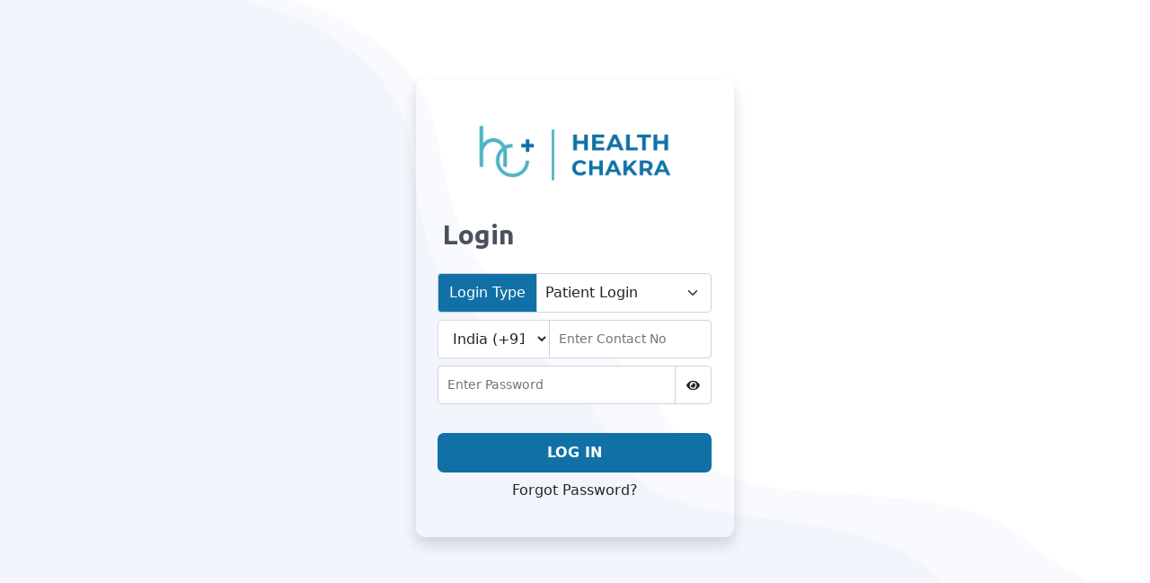

--- FILE ---
content_type: text/html; charset=UTF-8
request_url: https://health-chakra.com/login/patient_dashboard/telebooking
body_size: 8054
content:
<script>window.location.href='../index'</script>

<!DOCTYPE html>
<html class="loading" lang="en" data-textdirection="ltr">
<!-- BEGIN: Head-->

<head>
    <meta http-equiv="Content-Type" content="text/html; charset=UTF-8">
    <meta http-equiv="X-UA-Compatible" content="IE=edge">
    <meta name="viewport" content="width=device-width, initial-scale=1.0, user-scalable=0">
    <meta name="description" content="Frest admin is super flexible, powerful, clean &amp; modern responsive bootstrap 4 admin template with unlimited possibilities.">
    <meta name="keywords" content="admin template, Frest admin template, dashboard template, flat admin template, responsive admin template, web app">
    <meta name="author" content="PIXINVENT">
    <title></title>
	
    <link rel="apple-touch-icon" href="../assets/images/custom/apple-touch-icon.png">
    <link rel="shortcut icon" type="image/x-icon" href="../assets/images/custom/apple-touch-icon.png">
     <link rel="preconnect" href="https://fonts.googleapis.com">
	<link rel="preconnect" href="https://fonts.gstatic.com" crossorigin>
	<link href="https://fonts.googleapis.com/css2?family=Open+Sans&display=swap" rel="stylesheet">
    <link href="https://cdnjs.cloudflare.com/ajax/libs/font-awesome/5.13.0/css/all.min.css" rel="stylesheet">
    <link rel="stylesheet" href="https://cdnjs.cloudflare.com/ajax/libs/font-awesome/6.4.0/css/all.min.css" integrity="sha512-iecdLmaskl7CVkqkXNQ/ZH/XLlvWZOJyj7Yy7tcenmpD1ypASozpmT/E0iPtmFIB46ZmdtAc9eNBvH0H/ZpiBw==" crossorigin="anonymous" referrerpolicy="no-referrer" />		<!-- <script src="https://kit.fontawesome.com/14bff71459.js" crossorigin="anonymous"></script> -->
  
    <link rel="stylesheet" type="text/css" href="../assets/vendors/css/vendors.min.css">
	<link rel="stylesheet" type="text/css" href="../assets/vendors/css/calendars/tui-time-picker.css">
    <link rel="stylesheet" type="text/css" href="../assets/vendors/css/calendars/tui-date-picker.css">
    <link rel="stylesheet" type="text/css" href="../assets/vendors/css/calendars/tui-calendar.min.css">

    <!-- Calender -->
    <link rel="stylesheet" href="../assets/calendar/main.css">
    <script src="../assets/calendar/main.js"></script>


    <!-- BEGIN: Theme CSS-->
    <link rel="stylesheet" type="text/css" href="../assets/css/bootstrap.min.css">
    <link rel="stylesheet" type="text/css" href="../assets/css/bootstrap-extended.min.css">
    <link rel="stylesheet" type="text/css" href="../assets/css/colors.css">
    <link rel="stylesheet" type="text/css" href="../assets/css/components.css">
    <link rel="stylesheet" type="text/css" href="../assets/css/themes/semi-dark-layout.css">
    <!-- END: Theme CSS-->

    <!-- BEGIN: Page CSS-->
    <link rel="stylesheet" type="text/css" href="../assets/css/core/menu/menu-types/vertical-menu.css">
    <link rel="stylesheet" type="text/css" href="../assets/css/plugins/calendars/app-calendar.css">
    <!-- END: Page CSS-->

    <!-- BEGIN: Custom CSS-->
    <link rel="stylesheet" type="text/css" href="../assets/css/style.css">
    <!-- END: Custom CSS-->
	
	
    <!-- Calender -->
    <link rel="stylesheet" type="text/css" href="../assets/cpcalender/evo-calendar/css/evo-calendar.min.css">
    <link rel="stylesheet" type="text/css" href="../assets/cpcalender/evo-calendar/css/evo-calendar.orange-coral.min.css">
    <link rel="stylesheet" type="text/css" href="../assets/cpcalender/evo-calendar/css/evo-calendar.midnight-blue.min.css">
    <link rel="stylesheet" type="text/css" href="../assets/cpcalender/evo-calendar/css/evo-calendar.royal-navy.min.css">



    <link rel="stylesheet" href="https://cdn.datatables.net/1.11.3/css/jquery.dataTables.min.css">
	<script src="https://code.jquery.com/jquery-3.6.0.min.js" integrity="sha256-/xUj+3OJU5yExlq6GSYGSHk7tPXikynS7ogEvDej/m4=" crossorigin="anonymous"></script>	

    <script src="https://cdnjs.cloudflare.com/ajax/libs/axios/0.25.0/axios.min.js" integrity="sha512-/Q6t3CASm04EliI1QyIDAA/nDo9R8FQ/BULoUFyN4n/BDdyIxeH7u++Z+eobdmr11gG5D/6nPFyDlnisDwhpYA==" crossorigin="anonymous" referrerpolicy="no-referrer"></script>
    <script src="https://maps.googleapis.com/maps/api/js?key=AIzaSyAZULrIKjOnpT_Vz5TQxNGrBmb5TJF7Djk&libraries=places"></script>

    <script src="../../assets/js/sweetalert.js"></script>

	<style>

        .cpappointmentdiv{
            margin:8px 0px 8px 0px;
        }

        .cpforminputgap{
            margin:8px 0px 8px 0px;
        }

		a{
			text-decoration:none;
			color:black;
		}
		
		.boxed label{
			font-size:13px; 
			background:#4db3c5; 
			color:white; 
			padding:8px; 
			text-transform:capitalize;
		}
		

        td{
            white-space:nowrap;
        }



		.boxed input[type="radio"] {
		  display:none;
		}

		.boxed input[type="radio"]:checked + label {
		  background:#1171a6;
		}

        .icon-button span{
            margin:-7px 0px 0px 0px;
        }

        .icon-button .chevron-arrow-right{
            margin:0px 0px 0px 0px;
            font-size: 14px;
        }

		
	</style>	
    <!-- Global site tag (gtag.js) - Google Analytics -->
<script async src="https://www.googletagmanager.com/gtag/js?id=G-E20C2S9S16"></script>
<script>
  window.dataLayer = window.dataLayer || [];
  function gtag(){dataLayer.push(arguments);}
  gtag('js', new Date());

  gtag('config', 'G-E20C2S9S16');
</script>

<style>

.cpforminputgap{
    margin:10px 0px;
}

.cp_treatment_cptooth:checked + label {
    color:white;
    background: #1171a6;
} 

.cptoothlabel{
    border:1px solid #26292C0D;
    box-shadow: 0px 4px 4px 0px #BEBEBE40;
    padding:30px 40px 30px 40px;
    border-radius: 10px;
    cursor:pointer;
    font-family: Montserrat;
    font-weight: 600;
    font-size: 13px;
}


.cpappointmentdiv{
    margin:8px 0px 8px 0px;
}

.table thead, label{
    text-transform: capitalize;
}

.table.dataTable thead .sorting:after{
    display:none;
}

.table.dataTable thead .sorting:before{
    display:none;
}

.cpnowrap thead th{
    white-space:nowrap;
}

.cpnowrap tbody td{
    white-space:nowrap;
}


.main-menu.menu-dark .navigation > li.nav-item.open.has-sub.open, .main-menu.menu-dark .navigation > li.nav-item.open.has-sub.sidebar-group-active, .main-menu.menu-dark .navigation > li.nav-item.sidebar-group-active.has-sub.open, .main-menu.menu-dark .navigation > li.nav-item.sidebar-group-active.has-sub.sidebar-group-active {
    border-radius: 0.267rem;
    border: none;
    background-color: #e2eafa;
    color:white;
    transition: none;
}

.nav-tabs .nav-item.show .nav-link, .nav-tabs .nav-link.active {
    color: white;
    background-color: #1171a6;
    border-color: transparent;
}

.nav-pills .nav-link, .nav-tabs .nav-link {
    background-color: transparent;
    color:black;
}

.nav.nav-tabs .nav-item {
    padding-bottom: 7px;
    position: relative;
}

.nav.nav-tabs a{
    font-size: 13px;
}

#p_data table{
    width:100%;
}

.icon-button span{
    margin:-7px 0px 0px 0px;
}

.icon-button .chevron-arrow-right{
    margin:0px 0px 0px 0px;
    font-size: 14px;
}


body.semi-dark-layout .main-menu-content .navigation-main .sidebar-group-active .menu-content .active {
    background-color: #1171a6;
}

.main-menu.menu-dark .navigation > li ul .active > a {
    color: white;
}


.note-editor{
    color: black !important;
}

.cpappointmentdiv{
    margin:8px 0px 8px 0px;
}


#start_medicine_content{
padding:20px;
}


.medicine_box{
border-radius:10px; 
padding:10px 20px 10px 20px;
}

.medicine_list{
background:#ebebeb; 
border-radius:10px; 
padding:10px 20px 10px 20px;
}



@import url('https://fonts.googleapis.com/css2?family=Lato:ital,wght@0,100;0,300;0,400;0,700;0,900;1,300;1,400;1,700;1,900&display=swap');


/* medium md */
@media only screen and (max-width: 600px) {
#p_data{
   overflow-x: auto;
}

#p_data table{
   width:600px;
}
}





</style>
  
</head>
<!-- END: Head-->

<!-- BEGIN: Body-->

<body class="vertical-layout vertical-menu-modern semi-dark-layout 2-columns  navbar-sticky footer-static" style="background-image:url('../assets/images/custom/hero-bg.png'); background-repeat:no-repeat; background-position:center; background-attachment:fixed;	background-size:100% 100%;" data-open="click" data-menu="vertical-menu-modern" data-col="2-columns" data-layout="semi-dark-layout">

    <!-- BEGIN: Header-->
    <div class="header-navbar-shadow"></div>
    <nav class="header-navbar main-header navbar-expand-lg navbar navbar-with-menu fixed-top" style="background:#f2f5fc;">
        <div class="navbar-wrapper">
            <div class="navbar-container content">
                <div class="navbar-collapse" id="navbar-mobile">
                    <div class="mr-auto float-left bookmark-wrapper d-flex align-items-center">
                        <ul class="nav navbar-nav">
                            <li class="nav-item mobile-menu d-xl-none mr-auto"><a class="nav-link nav-menu-main menu-toggle hidden-xs" href="#"><i class="ficon bx bx-menu"></i></a></li>
                        </ul>
                        <ul class="nav navbar-nav bookmark-icons">
                            <li class="nav-item d-none d-lg-block"><a class="nav-link" href="#" data-toggle="tooltip" data-placement="top" title="Message"><i class="ficon bx bx-envelope"></i></a></li>
                            <!---<li class="nav-item d-none d-lg-block"><a class="nav-link" href="app-chat.html" data-toggle="tooltip" data-placement="top" title="Chat"><i class="ficon bx bx-chat"></i></a></li>
                            <li class="nav-item d-none d-lg-block"><a class="nav-link" href="app-todo.html" data-toggle="tooltip" data-placement="top" title="Todo"><i class="ficon bx bx-check-circle"></i></a></li>--->
                            <!-- <li class="nav-item d-none d-lg-block"><a class="nav-link" href="#" data-toggle="tooltip" data-placement="top" title="Calendar"><i class="ficon bx bx-calendar-alt"></i></a></li> -->
                        </ul>
						
						
						<!----
                        <ul class="nav navbar-nav">
                            <li class="nav-item d-none d-lg-block"><a class="nav-link bookmark-star"><i class="ficon bx bx-star warning"></i></a>
                                <div class="bookmark-input search-input">
                                    <div class="bookmark-input-icon"><i class="bx bx-search primary"></i></div>
                                    <input class="form-control input" type="text" placeholder="Explore Frest..." tabindex="0" data-search="template-search">
                                    <ul class="search-list"></ul>
                                </div>
                            </li>
                        </ul>---->
						
						
                    </div>
                    <ul class="nav navbar-nav float-right">
						<!----	Language
					   <li class="dropdown dropdown-language nav-item"><a class="dropdown-toggle nav-link" id="dropdown-flag" href="#" data-toggle="dropdown" aria-haspopup="true" aria-expanded="false"><i class="flag-icon flag-icon-us"></i><span class="selected-language">English</span></a>
                            <div class="dropdown-menu" aria-labelledby="dropdown-flag"><a class="dropdown-item" href="#" data-language="en"><i class="flag-icon flag-icon-us mr-50"></i> English</a><a class="dropdown-item" href="#" data-language="fr"><i class="flag-icon flag-icon-fr mr-50"></i> French</a><a class="dropdown-item" href="#" data-language="de"><i class="flag-icon flag-icon-de mr-50"></i> German</a><a class="dropdown-item" href="#" data-language="pt"><i class="flag-icon flag-icon-pt mr-50"></i> Portuguese</a></div>
                        </li>----->
						
						<!-- <li class="nav-item"><a class="nav-link" id="book_appointment_btn" href="bookappointment" style=""><i class="fas fa-calendar-plus"></i> Book Appointment</a></li> -->
						<li class="nav-item"><a class="nav-link" target="_blank" id="book_appointment_btn" href="https://health-chakra.com/book-appointment" style=""><i class="fas fa-calendar-plus"></i> Book Appointment</a></li>

                        <li class="nav-item d-none d-lg-block"><a class="nav-link nav-link-expand"><i class="ficon bx bx-fullscreen"></i></a></li>
                        <li class="nav-item nav-search"><a class="nav-link nav-link-search"><i class="ficon bx bx-search"></i></a>
                            <div class="search-input">
                                <div class="search-input-icon"><i class="bx bx-search primary"></i></div>
                                <input class="input" type="text" placeholder="Explore Here..." tabindex="-1" data-search="template-search">
                                <div class="search-input-close"><i class="bx bx-x"></i></div>
                                <ul class="search-list"></ul>
                            </div>
                        </li>
						
						
						<!------ Notifications
                        <li class="dropdown dropdown-notification nav-item"><a class="nav-link nav-link-label" href="#" data-toggle="dropdown"><i class="ficon bx bx-bell bx-tada bx-flip-horizontal"></i><span class="badge badge-pill badge-danger badge-up">5</span></a>
                            <ul class="dropdown-menu dropdown-menu-media dropdown-menu-right">
                                <li class="dropdown-menu-header">
                                    <div class="dropdown-header px-1 py-75 d-flex justify-content-between"><span class="notification-title">7 new Notification</span><span class="text-bold-400 cursor-pointer">Mark all as read</span></div>
                                </li>
                                <li class="scrollable-container media-list"><a class="d-flex justify-content-between" href="javascript:void(0)">
                                        <div class="media d-flex align-items-center">
                                            <div class="media-left pr-0">
                                                <div class="avatar mr-1 m-0"><img src="../assets/images/portrait/small/avatar-s-11.jpg" alt="avatar" height="39" width="39"></div>
                                            </div>
                                            <div class="media-body">
                                                <h6 class="media-heading"><span class="text-bold-500">Congratulate Socrates Itumay</span> for work anniversaries</h6><small class="notification-text">Mar 15 12:32pm</small>
                                            </div>
                                        </div>
                                    </a>
                                    <div class="d-flex justify-content-between read-notification cursor-pointer">
                                        <div class="media d-flex align-items-center">
                                            <div class="media-left pr-0">
                                                <div class="avatar mr-1 m-0"><img src="../assets/images/portrait/small/avatar-s-16.jpg" alt="avatar" height="39" width="39"></div>
                                            </div>
                                            <div class="media-body">
                                                <h6 class="media-heading"><span class="text-bold-500">New Message</span> received</h6><small class="notification-text">You have 18 unread messages</small>
                                            </div>
                                        </div>
                                    </div>
                                    <div class="d-flex justify-content-between cursor-pointer">
                                        <div class="media d-flex align-items-center py-0">
                                            <div class="media-left pr-0"><img class="mr-1" src="../assets/images/icon/sketch-mac-icon.png" alt="avatar" height="39" width="39"></div>
                                            <div class="media-body">
                                                <h6 class="media-heading"><span class="text-bold-500">Updates Available</span></h6><small class="notification-text">Sketch 50.2 is currently newly added</small>
                                            </div>
                                            <div class="media-right pl-0">
                                                <div class="row border-left text-center">
                                                    <div class="col-12 px-50 py-75 border-bottom">
                                                        <h6 class="media-heading text-bold-500 mb-0">Update</h6>
                                                    </div>
                                                    <div class="col-12 px-50 py-75">
                                                        <h6 class="media-heading mb-0">Close</h6>
                                                    </div>
                                                </div>
                                            </div>
                                        </div>
                                    </div>
                                    <div class="d-flex justify-content-between cursor-pointer">
                                        <div class="media d-flex align-items-center">
                                            <div class="media-left pr-0">
                                                <div class="avatar bg-primary bg-lighten-5 mr-1 m-0 p-25"><span class="avatar-content text-primary font-medium-2">LD</span></div>
                                            </div>
                                            <div class="media-body">
                                                <h6 class="media-heading"><span class="text-bold-500">New customer</span> is registered</h6><small class="notification-text">1 hrs ago</small>
                                            </div>
                                        </div>
                                    </div>
                                    <div class="cursor-pointer">
                                        <div class="media d-flex align-items-center justify-content-between">
                                            <div class="media-left pr-0">
                                                <div class="media-body">
                                                    <h6 class="media-heading">New Offers</h6>
                                                </div>
                                            </div>
                                            <div class="media-right">
                                                <div class="custom-control custom-switch">
                                                    <input class="custom-control-input" type="checkbox" checked id="notificationSwtich">
                                                    <label class="custom-control-label" for="notificationSwtich"></label>
                                                </div>
                                            </div>
                                        </div>
                                    </div>
                                    <div class="d-flex justify-content-between cursor-pointer">
                                        <div class="media d-flex align-items-center">
                                            <div class="media-left pr-0">
                                                <div class="avatar bg-danger bg-lighten-5 mr-1 m-0 p-25"><span class="avatar-content"><i class="bx bxs-heart text-danger"></i></span></div>
                                            </div>
                                            <div class="media-body">
                                                <h6 class="media-heading"><span class="text-bold-500">Application</span> has been approved</h6><small class="notification-text">6 hrs ago</small>
                                            </div>
                                        </div>
                                    </div>
                                    <div class="d-flex justify-content-between read-notification cursor-pointer">
                                        <div class="media d-flex align-items-center">
                                            <div class="media-left pr-0">
                                                <div class="avatar mr-1 m-0"><img src="../../../app-../assets/images/portrait/small/avatar-s-4.jpg" alt="avatar" height="39" width="39"></div>
                                            </div>
                                            <div class="media-body">
                                                <h6 class="media-heading"><span class="text-bold-500">New file</span> has been uploaded</h6><small class="notification-text">4 hrs ago</small>
                                            </div>
                                        </div>
                                    </div>
                                    <div class="d-flex justify-content-between cursor-pointer">
                                        <div class="media d-flex align-items-center">
                                            <div class="media-left pr-0">
                                                <div class="avatar bg-rgba-danger m-0 mr-1 p-25">
                                                    <div class="avatar-content"><i class="bx bx-detail text-danger"></i></div>
                                                </div>
                                            </div>
                                            <div class="media-body">
                                                <h6 class="media-heading"><span class="text-bold-500">Finance report</span> has been generated</h6><small class="notification-text">25 hrs ago</small>
                                            </div>
                                        </div>
                                    </div>
                                    <div class="d-flex justify-content-between cursor-pointer">
                                        <div class="media d-flex align-items-center border-0">
                                            <div class="media-left pr-0">
                                                <div class="avatar mr-1 m-0"><img src="../../../app-../assets/images/portrait/small/avatar-s-16.jpg" alt="avatar" height="39" width="39"></div>
                                            </div>
                                            <div class="media-body">
                                                <h6 class="media-heading"><span class="text-bold-500">New customer</span> comment recieved</h6><small class="notification-text">2 days ago</small>
                                            </div>
                                        </div>
                                    </div>
                                </li>
                                <li class="dropdown-menu-footer"><a class="dropdown-item p-50 text-primary justify-content-center" href="javascript:void(0)">Read all notifications</a></li>
                            </ul>
                        </li>----->
						
						
						
                        <li class="dropdown dropdown-user nav-item">
							<a class="dropdown-toggle nav-link dropdown-user-link" href="#" data-toggle="dropdown">
                                <div class="user-nav d-sm-flex d-none"><span class="user-name"></span><span class="user-status text-muted">Online</span></div><span><img class="round" src="../assets/images/portrait/small/ee.png" alt="avatar" height="40" width="40"></span>
                            </a>
                            <div class="dropdown-menu dropdown-menu-right pb-0">
								<a class="dropdown-item" href="edit_profile"><i class="bx bx-user mr-50"></i> Edit Profile</a>
								<!-- <a class="dropdown-item" href="app-email.html"><i class="bx bx-envelope mr-50"></i> My Inbox</a>
								<a class="dropdown-item" href="app-todo.html"><i class="bx bx-check-square mr-50"></i> Task</a>
								<a class="dropdown-item" href="app-chat.html"><i class="bx bx-message mr-50"></i> Chats</a>
                                <div class="dropdown-divider mb-0"></div> -->
								<a class="dropdown-item" href="logout"><i class="bx bx-power-off mr-50"></i> Logout</a>
                            </div>
                        </li>
                    </ul>
                </div>
            </div>
        </div>
    </nav>
	
	
	

    <!-- END: Header-->
	
	
	
	  <!-- BEGIN: Main Menu-->
    <div class="main-menu menu-fixed menu-dark" style="border:none; height:105%;" data-scroll-to-active="true">
        <div class="navbar-header" style="background:#e2eafa;">
            <ul class="nav navbar-nav flex-row">
                <li class="nav-item mr-auto">
					<a class="navbar-brand" href="dashboard">
                        <div><img style="width:45px;" class="logo" src="../assets/images/custom/Monogram_Transparent1.png" /></div>
                        <span style="font-size:18px; font-weight:bold; color:#1171a6;  font-family: 'Open Sans', sans-serif;" class="brand-text">Patient Dashboard</span>
                    </a>
				</li>
            </ul>
        </div>
        <div class="main-menu-content" style="background:#e2eafa;">
            <ul class="navigation navigation-main" id="main-menu-navigation" data-menu="menu-navigation" data-icon-style="lines">
                <li class="navigation-header"><span>Apps</span>
                </li>
				
				<li class="nav-item menu_dashboard">
					<a href="dashboard"><i class="fas fa-home" style="font-size:14px; margin-right:-3px;"></i>Dashboard</a>
                </li>


                <li class=" nav-item"><a href="#"><i class="fas fa-clipboard-list" style="font-size:14px; margin-right:-3px;"></i> My Bookings</a>
                    <ul class="menu-content">
                        <li class="menu_appointment">
                            <a href="booking"><span class="fas fa-calendar-alt"></span> &nbsp;&nbsp;In-Person Appointments</a>
                        </li>
                        <li class="menu_tele_appointment">
                            <a href="telebooking"><span class="fas fa-laptop-medical"></span> &nbsp;&nbsp;Tele-medicine Appointments</a>
                        </li>
                    </ul>
                </li>
				
				
				<li class="nav-item menu_invoice">
					<a href="invoice"><i class="far fa-file-alt" style="font-size:14px; margin-right:-3px;"></i>My Invoices</a>
                </li>
				
				<!-- <li class=" nav-item">
					<a href="payment"><i class="fas fa-wallet" style="font-size:14px; margin-right:-3px;"></i>My Payments</a>
                </li> -->
				
				<li class="nav-item menu_treatments">
					<a href="mytreatments"><i class="fas fa-file-medical-alt" style="font-size:14px; margin-right:-3px;"></i>My Treatments</a>
                </li>

                <!-- <li class=" nav-item menu_treatments_charges">
					<a href="treatment_charges"><i class="fas fa-inr" style="font-size:14px; margin-right:-3px;"></i>Treatment Charges</a>
                </li> -->
               <!----
                <li class=" nav-item"><a href="#"><span class="menu-title" data-i18n="Invoice">Invoice</span></a>
                    <ul class="menu-content">
                        <li><a href="#"><span class="menu-item" data-i18n="Invoice List">Invoice List</span></a>
                        </li>
                        <li><a href="#"><span class="menu-item" data-i18n="Invoice">Invoice</span></a>
                        </li>
                        <li><a href="#"><span class="menu-item" data-i18n="Invoice Edit">Invoice Edit</span></a>
                        </li>
                    </ul>
                </li>---->
            </ul>
        </div>
    </div>
    <!-- END: Main Menu-->
	
	<div class="app-content content">
        <div class="content-overlay"></div>
        <div class="content-wrapper">
            <div class="content-header row">
            </div>
            <div class="content-body">


<script>
    $(".menu_tele_appointment").addClass("active");
</script>


<div class="modal fade" id="reschedule_appointment_modal" tabindex="-1" aria-labelledby="exampleModalLabel" aria-hidden="true">
    <div class="modal-dialog modal-md modal-dialog-centered">
        <div class="modal-content">
        <div class="modal-header">
            <h5 class="modal-title" id="exampleModalLabel">Reschedule Appointment On <span id="repname"></span></h5>
            <button type="button" class="close" data-bs-dismiss="modal" aria-label="Close">x</button>
        </div>
        <div class="modal-body">
            <form method="post" id="cp_reschedule_appointment" name="cp_reschedule_appointment">
                <div class="row">

                    <div class="col-md-12">
                        <input type="hidden" name="cp_clinic_id" id="cp_clinic_id">
                        <input type="hidden" name="app_id" id="app_id">
                        <input type="hidden" name="pid" id="pid">
                        <input type="hidden" name="cp_reschedule_appointment">
                    </div>

                    <div class="col-lg-12 col-md-12 cpappointmentdiv">
                        <label>Select Clinic</label>
                        <select id="cpclinic" name="cpclinic" class="custom-select">
                            <option value="">Select Clinic</option>
                            <option selected value='15'>Health Chakra - Tele Consultation</option>                        </select>
                    </div>

                    <div class="col-lg-12 col-md-12 cpappointmentdiv">
                        <label>Appointment Date</label>
                        <input type="date" name="appdate" id="appdate" class="form-control">
                    </div>

                    <div class="col-lg-12 col-md-12 cpappointmentdiv">
                        <label>Select Available Time Slot</label>
                        <select id="cptimeslot" name="cptimeslot" class="custom-select">
                            <option value="">Select Time Slot</option>
                        </select>
                    </div>

                    <div class="col-lg-12 text-right cpappointmentdiv">
                        <button class="btn btn-sm form-control" id="book_apt_btn" style="background:#1171a6; color:white;">
                            Save
                        </button>
                    </div>

                    <div class="col-md-12">
                        <center>
                            <div class="spinner-border cpbookapploader" role="status" style="margin:20px 0px 20px 0px; display:none; color:#1171a6; width:50px; height:50px;">
                                <span class="sr-only">Loading...</span>
                            </div>
                        </center>
                    </div>

                </div>
            </form>
        </div>
        </div>
    </div>
</div>

<!-- <p style="padding:0; margin-top:7px; color:#c1cad9; font-size:16px;">Patient List</p> -->


<div class="row" style="padding:0px 10px 0px 10px;">
    <div class="col-sm-8 text-left" style="padding:10px;">
        <span style="font-size:20px; color:#1171a6;">My Bookings</span>
    </div>
    <!-- <div class="col-sm-4 text-right">
        <input type="text" style="font-size:14px;" id="searchtxt" placeholder="Search Here" class="form-control">
    </div> -->
</div>


<div class="row" style="margin-top:px;">
    <div class="col-md-12 table-responsive" id="p_data">
        <table class="table table-bordered table-condensed table-sm" id="datatable1" style="font-size:14px; color:#535353; background:white;">
            <thead style="background:#1171a6;">
                <tr>
                    <th style='padding:10px; color:white;' scope="col">Sr.No</th>
                    <th style='padding:10px; color:white;' scope="col">Appointment Id</th>
                    <th style='padding:10px; color:white;' scope="col">Appointment DateTime</th>
                    <th style='padding:10px; color:white;'  scope="col">Payment</th>
                    <th style='padding:10px; color:white;'  scope="col">Doctor</th>
                    <th style='padding:10px; color:white;'  scope="col">Appointment Type</th>
                    <th style='padding:10px; color:white;'  scope="col">Reschedule Appointment</th>
                </tr>
            </thead>
            <tbody id="tablesearchdata">
                            </tbody>
        </table>
    </div>
</div>

	



<script>

	$(document).ready( function () {
		$('#datatable1').DataTable();
	} );


    $("#appdate").change(function(){
        var appdate=$("#appdate").val();
        var cp_clinic_id=$("#cpclinic").val();
        if(cp_clinic_id=="")
        {
            swal("","Select Clinic First","info").then((value)=>{
                $("#cpclinic").focus();
            });
        }
        else{
            if(appdate!="")
            {
                $.ajax({
                    url:"datahandling.php",
                    method:"POST",
                    data:{get_time_slot:appdate,clinic:cp_clinic_id},
                    success:function(data){
                        $("#cptimeslot").html(data);
                    }
                });
            }
            else{
                swal("","Select Date","info").then((value)=>{
                    $("#appdate").focus();
                });
            }
        }
        
    });

    // $("#searchtxt").on("keyup input",function(){
	// 	var s=$("#searchtxt").val();
	// 	$.ajax({
	// 		url:"datahandling.php",
	// 		method:"POST",
	// 		data:{patient_search:"true",sdata:s},
	// 		success:function(data){
	// 			$("#p_data").html(data);
	// 		}
	// 	});
	// });

    $(".close").click(function(){
        $(".modal").modal("hide");
    });


    $(".appointment_reschedule").click(function(){
        var appid=$(this).val();
        var clinic_id=$(this).attr("clinic_id");
        var schedule_id=$(this).attr('schedule_id');
        var pid=$(this).attr('pid');
        var pname=$(this).attr('pname');
        $("#cp_clinic_id").val(clinic_id);
        $("#app_id").val(appid);
        $("#pid").val(pid);
        $("#reschedule_appointment_modal").modal('show');
    });

    $("#cp_reschedule_appointment").on('submit', function(ee){
        ee.preventDefault();
        
		var app_id=$("#app_id").val();
        var schedule_id=$("#schedule_id").val();
        var cpclinic=$("#cpclinic").val();
        var appdate=$("#appdate").val();
        var sid=$("#cptimeslot").val();


        if(cpclinic=="")
        {
            swal("","Select Clinic","info").then((value)=>{  
                $('#cpclinic').focus();
            });
        }
        else if(appdate=="")
        {
            swal("","Select Appointment Date","info").then((value)=>{  
                $('#appdate').focus();
            });
        }
        else if(cptimeslot=="")
        {
            swal("","Select Appointment Time Slot","info").then((value)=>{  
                $('#cptimeslot').focus();
            });
        }
        else
        {
            $(".cpbookapploader").show();
            $.ajax({
                type: 'POST',
                url: 'datahandling.php',
                data: new FormData(this),
                contentType: false,
                cache: false,
                processData:false,
                beforeSend: function(){
                
                    // alert("sending data");
                    // $('.submitBtn').attr("disabled","disabled");
                    // $('#fupForm').css("opacity",".5");
                },
                success: function(data){
                    $(".cpbookapploader").hide();
                    // alert(data);
                    var data=$.trim(data);
                    if(data=="1")
                    {
                        swal("Success","Appointment Rescheduled Success","success").then((value)=>{  
                            window.location.href='booking';
                        });
                    }
                    else{
                        swal("Error",data,"error").then((value)=>{  
                            // window.location.href='appointment';
                        });
                    }
                    
                }
            });
        }
        
    });


</script>    

    
						
						
				<br><br><br><br>
            </div>
        </div>
    </div>
	
	
	<div class="sidenav-overlay"></div>
    <div class="drag-target"></div>

	
	<!-- BEGIN: Footer-->
    <footer class="footer footer-static footer-light" style="background:#f2f5fc;">
        <p class="clearfix mb-0">
			<span class="float-left d-inline-block">2020 &copy; Dexpert</span>
			<span class="float-right d-sm-inline-block d-none">Powered by Dexpert Systems Pvt Ltd</span>
            <button class="btn btn-primary btn-icon scroll-top" type="button"><i class="bx bx-up-arrow-alt"></i></button>
        </p>
    </footer>
   
    <script src="../assets/vendors/js/vendors.min.js"></script>
	<script src="../assets/vendors/js/calendar/tui-code-snippet.min.js"></script>
    <script src="../assets/vendors/js/calendar/tui-dom.js"></script>
    <script src="../assets/vendors/js/calendar/tui-time-picker.min.js"></script>
    <script src="../assets/vendors/js/calendar/tui-date-picker.min.js"></script>
    <script src="../assets/vendors/js/extensions/moment.min.js"></script>
    <script src="../assets/vendors/js/calendar/chance.min.js"></script>
    <script src="../assets/vendors/js/calendar/tui-calendar.min.js"></script>
    <script src="https://cdn.datatables.net/1.11.3/js/jquery.dataTables.min.js"></script>
    <script src="../assets/js/scripts/configs/vertical-menu-dark.js"></script>
    <script src="../assets/js/core/app-menu.js"></script>
    <script src="../assets/js/core/app.js"></script>
    <script src="../assets/js/scripts/components.js"></script>
    <script src="../assets/js/scripts/footer.js"></script>
   
    

        
    <script src="../assets/cpcalender/evo-calendar/js/evo-calendar.min.js"></script>

</body>
</html>

--- FILE ---
content_type: text/html; charset=UTF-8
request_url: https://health-chakra.com/login/index
body_size: 10007
content:
<!DOCTYPE html>
<html lang="en">

<head>
	<meta charset="utf-8" />
	<meta http-equiv="X-UA-Compatible" content="IE=edge" />
	<meta name="viewport" content="width=device-width, initial-scale=1, shrink-to-fit=no" />
	<meta name="description" content="" />
	<meta name="author" content="" />


	<!-----------Website Icon--------->
	<link rel="icon" href="assets/images/custom/apple-touch-icon.png">

	<title>Health-Chakra Login Panel</title>

	<link href="https://cdn.jsdelivr.net/npm/bootstrap@5.1.3/dist/css/bootstrap.min.css" rel="stylesheet" integrity="sha384-1BmE4kWBq78iYhFldvKuhfTAU6auU8tT94WrHftjDbrCEXSU1oBoqyl2QvZ6jIW3" crossorigin="anonymous">
	<script src="https://cdn.jsdelivr.net/npm/bootstrap@5.1.3/dist/js/bootstrap.bundle.min.js" crossorigin="anonymous"></script>

	<script src="https://code.jquery.com/jquery-3.6.0.min.js" integrity="sha256-/xUj+3OJU5yExlq6GSYGSHk7tPXikynS7ogEvDej/m4=" crossorigin="anonymous"></script>

	<link href="assets/css/style.css" rel="stylesheet" />
	<script src="https://cdnjs.cloudflare.com/ajax/libs/font-awesome/5.15.3/js/all.min.js" crossorigin="anonymous"></script>

	<link rel="preconnect" href="https://fonts.googleapis.com">
	<link rel="preconnect" href="https://fonts.gstatic.com" crossorigin>
	<link href="https://fonts.googleapis.com/css2?family=Open+Sans&display=swap" rel="stylesheet">


	<link rel="preconnect" href="https://fonts.googleapis.com">
	<link rel="preconnect" href="https://fonts.gstatic.com" crossorigin>
	<link href="https://fonts.googleapis.com/css2?family=Ubuntu:wght@400;500;700&display=swap" rel="stylesheet">


	<script type="module">
		// Import the functions you need from the SDKs you need
		import {
			initializeApp
		} from "https://www.gstatic.com/firebasejs/9.15.0/firebase-app.js";
		import {
			getAnalytics
		} from "https://www.gstatic.com/firebasejs/9.15.0/firebase-analytics.js";
		// TODO: Add SDKs for Firebase products that you want to use
		// https://firebase.google.com/docs/web/setup#available-libraries

		// Your web app's Firebase configuration
		// For Firebase JS SDK v7.20.0 and later, measurementId is optional

		var firebaseConfig = {
			apiKey: "AIzaSyDlHrlDI5GjBv9DfjR1FtDD96M2e5ok32Q",
			authDomain: "heathchakra.firebaseapp.com",
			projectId: "heathchakra",
			storageBucket: "heathchakra.appspot.com",
			messagingSenderId: "115146647297",
			appId: "1:115146647297:web:7c51a9e54f4cccea9ddd00",
			measurementId: "G-J6BDVVSM30"
		};

		// Initialize Firebase
		const app = initializeApp(firebaseConfig);
		const analytics = getAnalytics(app);
	</script>
	<style>
		#showpswd {
			margin-left: 92%;
			margin-top: -10px;
		}

		.cpgoogle {
			color: white;
			background: #c54238;
			border: none;
			width: 100%;
			padding: 8px;
			border-radius: 5px;
		}

		.cpfacebook {
			color: white;
			background: #1877f2;
			border: none;
			width: 100%;
			padding: 8px;
			border-radius: 5px;
		}
	</style>

	<!-- Global site tag (gtag.js) - Google Analytics -->
	<script async src="https://www.googletagmanager.com/gtag/js?id=G-E20C2S9S16"></script>
	<script>
		window.dataLayer = window.dataLayer || [];

		function gtag() {
			dataLayer.push(arguments);
		}
		gtag('js', new Date());

		gtag('config', 'G-E20C2S9S16');
	</script>

</head>

<body style="background-image:url('assets/images/custom/hero-bg.png'); background-repeat:no-repeat; background-position:center; background-attachment:fixed;	background-size:100% 100%;">
	<div class="container">
		<br><br>
		<div class="row" style="padding:40px;">
			<div class="col-lg-4"></div>
			<div class="col-lg-4 shadow" style="padding:20px; border-radius:10px;">
				<p class="text-center">
					<img style="width:80%;" src="assets/images/custom/Main_Logo_Transparent.png" alt="Logo"><br>
				</p>
				<p class="" style="font-size:30px; margin-top:-10px; color:#4b525c; text-indent:10px; font-family: 'Ubuntu', sans-serif; font-weight:bold;">Login</p>
				<form method="post" autocomplete="off">
					<table class="table table-sm table-borderless table-condensed">
						<tr>
							<td>
								<div class="input-group">
									<span style="background:#1171a6; color:white;" class="input-group-text">Login Type</span>
									<select class="form-select" style="padding:9px;" name="login_type" id="login_type">
										<option value="patient">Patient Login</option>
										<option value="doctor">Doctor Login</option>
										<option value="reception">Receptionalist Login</option>
										<option value="staff_admin">Staff/Admin Login</option>
									</select>
								</div>
							</td>
						</tr>
						<tr>
							<td>
								<div class="input-group">
									<select class="input-group-text" name="countryCode" style="width:125px; background:white; border:1px solid #dadada;" id="countrycode">
										<option data-countryCode="IN" value="91" selected>India (+91)</option>
										<optgroup label="Other countries">
											<option data-countryCode="DZ" value="213">Algeria (+213)</option>
											<option data-countryCode="AD" value="376">Andorra (+376)</option>
											<option data-countryCode="AO" value="244">Angola (+244)</option>
											<option data-countryCode="AI" value="1264">Anguilla (+1264)</option>
											<option data-countryCode="AG" value="1268">Antigua &amp; Barbuda (+1268)</option>
											<option data-countryCode="AR" value="54">Argentina (+54)</option>
											<option data-countryCode="AM" value="374">Armenia (+374)</option>
											<option data-countryCode="AW" value="297">Aruba (+297)</option>
											<option data-countryCode="AU" value="61">Australia (+61)</option>
											<option data-countryCode="AT" value="43">Austria (+43)</option>
											<option data-countryCode="AZ" value="994">Azerbaijan (+994)</option>
											<option data-countryCode="BS" value="1242">Bahamas (+1242)</option>
											<option data-countryCode="BH" value="973">Bahrain (+973)</option>
											<option data-countryCode="BD" value="880">Bangladesh (+880)</option>
											<option data-countryCode="BB" value="1246">Barbados (+1246)</option>
											<option data-countryCode="BY" value="375">Belarus (+375)</option>
											<option data-countryCode="BE" value="32">Belgium (+32)</option>
											<option data-countryCode="BZ" value="501">Belize (+501)</option>
											<option data-countryCode="BJ" value="229">Benin (+229)</option>
											<option data-countryCode="BM" value="1441">Bermuda (+1441)</option>
											<option data-countryCode="BT" value="975">Bhutan (+975)</option>
											<option data-countryCode="BO" value="591">Bolivia (+591)</option>
											<option data-countryCode="BA" value="387">Bosnia Herzegovina (+387)</option>
											<option data-countryCode="BW" value="267">Botswana (+267)</option>
											<option data-countryCode="BR" value="55">Brazil (+55)</option>
											<option data-countryCode="BN" value="673">Brunei (+673)</option>
											<option data-countryCode="BG" value="359">Bulgaria (+359)</option>
											<option data-countryCode="BF" value="226">Burkina Faso (+226)</option>
											<option data-countryCode="BI" value="257">Burundi (+257)</option>
											<option data-countryCode="KH" value="855">Cambodia (+855)</option>
											<option data-countryCode="CM" value="237">Cameroon (+237)</option>
											<option data-countryCode="CA" value="1">Canada (+1)</option>
											<option data-countryCode="CV" value="238">Cape Verde Islands (+238)</option>
											<option data-countryCode="KY" value="1345">Cayman Islands (+1345)</option>
											<option data-countryCode="CF" value="236">Central African Republic (+236)</option>
											<option data-countryCode="CL" value="56">Chile (+56)</option>
											<option data-countryCode="CN" value="86">China (+86)</option>
											<option data-countryCode="CO" value="57">Colombia (+57)</option>
											<option data-countryCode="KM" value="269">Comoros (+269)</option>
											<option data-countryCode="CG" value="242">Congo (+242)</option>
											<option data-countryCode="CK" value="682">Cook Islands (+682)</option>
											<option data-countryCode="CR" value="506">Costa Rica (+506)</option>
											<option data-countryCode="HR" value="385">Croatia (+385)</option>
											<option data-countryCode="CU" value="53">Cuba (+53)</option>
											<option data-countryCode="CY" value="90392">Cyprus North (+90392)</option>
											<option data-countryCode="CY" value="357">Cyprus South (+357)</option>
											<option data-countryCode="CZ" value="42">Czech Republic (+42)</option>
											<option data-countryCode="DK" value="45">Denmark (+45)</option>
											<option data-countryCode="DJ" value="253">Djibouti (+253)</option>
											<option data-countryCode="DM" value="1809">Dominica (+1809)</option>
											<option data-countryCode="DO" value="1809">Dominican Republic (+1809)</option>
											<option data-countryCode="EC" value="593">Ecuador (+593)</option>
											<option data-countryCode="EG" value="20">Egypt (+20)</option>
											<option data-countryCode="SV" value="503">El Salvador (+503)</option>
											<option data-countryCode="GQ" value="240">Equatorial Guinea (+240)</option>
											<option data-countryCode="ER" value="291">Eritrea (+291)</option>
											<option data-countryCode="EE" value="372">Estonia (+372)</option>
											<option data-countryCode="ET" value="251">Ethiopia (+251)</option>
											<option data-countryCode="FK" value="500">Falkland Islands (+500)</option>
											<option data-countryCode="FO" value="298">Faroe Islands (+298)</option>
											<option data-countryCode="FJ" value="679">Fiji (+679)</option>
											<option data-countryCode="FI" value="358">Finland (+358)</option>
											<option data-countryCode="FR" value="33">France (+33)</option>
											<option data-countryCode="GF" value="594">French Guiana (+594)</option>
											<option data-countryCode="PF" value="689">French Polynesia (+689)</option>
											<option data-countryCode="GA" value="241">Gabon (+241)</option>
											<option data-countryCode="GM" value="220">Gambia (+220)</option>
											<option data-countryCode="GE" value="7880">Georgia (+7880)</option>
											<option data-countryCode="DE" value="49">Germany (+49)</option>
											<option data-countryCode="GH" value="233">Ghana (+233)</option>
											<option data-countryCode="GI" value="350">Gibraltar (+350)</option>
											<option data-countryCode="GR" value="30">Greece (+30)</option>
											<option data-countryCode="GL" value="299">Greenland (+299)</option>
											<option data-countryCode="GD" value="1473">Grenada (+1473)</option>
											<option data-countryCode="GP" value="590">Guadeloupe (+590)</option>
											<option data-countryCode="GU" value="671">Guam (+671)</option>
											<option data-countryCode="GT" value="502">Guatemala (+502)</option>
											<option data-countryCode="GN" value="224">Guinea (+224)</option>
											<option data-countryCode="GW" value="245">Guinea - Bissau (+245)</option>
											<option data-countryCode="GY" value="592">Guyana (+592)</option>
											<option data-countryCode="HT" value="509">Haiti (+509)</option>
											<option data-countryCode="HN" value="504">Honduras (+504)</option>
											<option data-countryCode="HK" value="852">Hong Kong (+852)</option>
											<option data-countryCode="HU" value="36">Hungary (+36)</option>
											<option data-countryCode="IS" value="354">Iceland (+354)</option>
											<option data-countryCode="IN" value="91">India (+91)</option>
											<option data-countryCode="ID" value="62">Indonesia (+62)</option>
											<option data-countryCode="IR" value="98">Iran (+98)</option>
											<option data-countryCode="IQ" value="964">Iraq (+964)</option>
											<option data-countryCode="IE" value="353">Ireland (+353)</option>
											<option data-countryCode="IL" value="972">Israel (+972)</option>
											<option data-countryCode="IT" value="39">Italy (+39)</option>
											<option data-countryCode="JM" value="1876">Jamaica (+1876)</option>
											<option data-countryCode="JP" value="81">Japan (+81)</option>
											<option data-countryCode="JO" value="962">Jordan (+962)</option>
											<option data-countryCode="KZ" value="7">Kazakhstan (+7)</option>
											<option data-countryCode="KE" value="254">Kenya (+254)</option>
											<option data-countryCode="KI" value="686">Kiribati (+686)</option>
											<option data-countryCode="KP" value="850">Korea North (+850)</option>
											<option data-countryCode="KR" value="82">Korea South (+82)</option>
											<option data-countryCode="KW" value="965">Kuwait (+965)</option>
											<option data-countryCode="KG" value="996">Kyrgyzstan (+996)</option>
											<option data-countryCode="LA" value="856">Laos (+856)</option>
											<option data-countryCode="LV" value="371">Latvia (+371)</option>
											<option data-countryCode="LB" value="961">Lebanon (+961)</option>
											<option data-countryCode="LS" value="266">Lesotho (+266)</option>
											<option data-countryCode="LR" value="231">Liberia (+231)</option>
											<option data-countryCode="LY" value="218">Libya (+218)</option>
											<option data-countryCode="LI" value="417">Liechtenstein (+417)</option>
											<option data-countryCode="LT" value="370">Lithuania (+370)</option>
											<option data-countryCode="LU" value="352">Luxembourg (+352)</option>
											<option data-countryCode="MO" value="853">Macao (+853)</option>
											<option data-countryCode="MK" value="389">Macedonia (+389)</option>
											<option data-countryCode="MG" value="261">Madagascar (+261)</option>
											<option data-countryCode="MW" value="265">Malawi (+265)</option>
											<option data-countryCode="MY" value="60">Malaysia (+60)</option>
											<option data-countryCode="MV" value="960">Maldives (+960)</option>
											<option data-countryCode="ML" value="223">Mali (+223)</option>
											<option data-countryCode="MT" value="356">Malta (+356)</option>
											<option data-countryCode="MH" value="692">Marshall Islands (+692)</option>
											<option data-countryCode="MQ" value="596">Martinique (+596)</option>
											<option data-countryCode="MR" value="222">Mauritania (+222)</option>
											<option data-countryCode="YT" value="269">Mayotte (+269)</option>
											<option data-countryCode="MX" value="52">Mexico (+52)</option>
											<option data-countryCode="FM" value="691">Micronesia (+691)</option>
											<option data-countryCode="MD" value="373">Moldova (+373)</option>
											<option data-countryCode="MC" value="377">Monaco (+377)</option>
											<option data-countryCode="MN" value="976">Mongolia (+976)</option>
											<option data-countryCode="MS" value="1664">Montserrat (+1664)</option>
											<option data-countryCode="MA" value="212">Morocco (+212)</option>
											<option data-countryCode="MZ" value="258">Mozambique (+258)</option>
											<option data-countryCode="MN" value="95">Myanmar (+95)</option>
											<option data-countryCode="NA" value="264">Namibia (+264)</option>
											<option data-countryCode="NR" value="674">Nauru (+674)</option>
											<option data-countryCode="NP" value="977">Nepal (+977)</option>
											<option data-countryCode="NL" value="31">Netherlands (+31)</option>
											<option data-countryCode="NC" value="687">New Caledonia (+687)</option>
											<option data-countryCode="NZ" value="64">New Zealand (+64)</option>
											<option data-countryCode="NI" value="505">Nicaragua (+505)</option>
											<option data-countryCode="NE" value="227">Niger (+227)</option>
											<option data-countryCode="NG" value="234">Nigeria (+234)</option>
											<option data-countryCode="NU" value="683">Niue (+683)</option>
											<option data-countryCode="NF" value="672">Norfolk Islands (+672)</option>
											<option data-countryCode="NP" value="670">Northern Marianas (+670)</option>
											<option data-countryCode="NO" value="47">Norway (+47)</option>
											<option data-countryCode="OM" value="968">Oman (+968)</option>
											<option data-countryCode="PW" value="680">Palau (+680)</option>
											<option data-countryCode="PA" value="507">Panama (+507)</option>
											<option data-countryCode="PG" value="675">Papua New Guinea (+675)</option>
											<option data-countryCode="PY" value="595">Paraguay (+595)</option>
											<option data-countryCode="PE" value="51">Peru (+51)</option>
											<option data-countryCode="PH" value="63">Philippines (+63)</option>
											<option data-countryCode="PL" value="48">Poland (+48)</option>
											<option data-countryCode="PT" value="351">Portugal (+351)</option>
											<option data-countryCode="PR" value="1787">Puerto Rico (+1787)</option>
											<option data-countryCode="QA" value="974">Qatar (+974)</option>
											<option data-countryCode="RE" value="262">Reunion (+262)</option>
											<option data-countryCode="RO" value="40">Romania (+40)</option>
											<option data-countryCode="RU" value="7">Russia (+7)</option>
											<option data-countryCode="RW" value="250">Rwanda (+250)</option>
											<option data-countryCode="SM" value="378">San Marino (+378)</option>
											<option data-countryCode="ST" value="239">Sao Tome &amp; Principe (+239)</option>
											<option data-countryCode="SA" value="966">Saudi Arabia (+966)</option>
											<option data-countryCode="SN" value="221">Senegal (+221)</option>
											<option data-countryCode="CS" value="381">Serbia (+381)</option>
											<option data-countryCode="SC" value="248">Seychelles (+248)</option>
											<option data-countryCode="SL" value="232">Sierra Leone (+232)</option>
											<option data-countryCode="SG" value="65">Singapore (+65)</option>
											<option data-countryCode="SK" value="421">Slovak Republic (+421)</option>
											<option data-countryCode="SI" value="386">Slovenia (+386)</option>
											<option data-countryCode="SB" value="677">Solomon Islands (+677)</option>
											<option data-countryCode="SO" value="252">Somalia (+252)</option>
											<option data-countryCode="ZA" value="27">South Africa (+27)</option>
											<option data-countryCode="ES" value="34">Spain (+34)</option>
											<option data-countryCode="LK" value="94">Sri Lanka (+94)</option>
											<option data-countryCode="SH" value="290">St. Helena (+290)</option>
											<option data-countryCode="KN" value="1869">St. Kitts (+1869)</option>
											<option data-countryCode="SC" value="1758">St. Lucia (+1758)</option>
											<option data-countryCode="SD" value="249">Sudan (+249)</option>
											<option data-countryCode="SR" value="597">Suriname (+597)</option>
											<option data-countryCode="SZ" value="268">Swaziland (+268)</option>
											<option data-countryCode="SE" value="46">Sweden (+46)</option>
											<option data-countryCode="CH" value="41">Switzerland (+41)</option>
											<option data-countryCode="SI" value="963">Syria (+963)</option>
											<option data-countryCode="TW" value="886">Taiwan (+886)</option>
											<option data-countryCode="TJ" value="7">Tajikstan (+7)</option>
											<option data-countryCode="TH" value="66">Thailand (+66)</option>
											<option data-countryCode="TG" value="228">Togo (+228)</option>
											<option data-countryCode="TO" value="676">Tonga (+676)</option>
											<option data-countryCode="TT" value="1868">Trinidad &amp; Tobago (+1868)</option>
											<option data-countryCode="TN" value="216">Tunisia (+216)</option>
											<option data-countryCode="TR" value="90">Turkey (+90)</option>
											<option data-countryCode="TM" value="7">Turkmenistan (+7)</option>
											<option data-countryCode="TM" value="993">Turkmenistan (+993)</option>
											<option data-countryCode="TC" value="1649">Turks &amp; Caicos Islands (+1649)</option>
											<option data-countryCode="TV" value="688">Tuvalu (+688)</option>
											<option data-countryCode="UG" value="256">Uganda (+256)</option>
											<option data-countryCode="GB" value="44">UK (+44)</option>
											<option data-countryCode="UA" value="380">Ukraine (+380)</option>
											<option data-countryCode="AE" value="971">United Arab Emirates (+971)</option>
											<option data-countryCode="UY" value="598">Uruguay (+598)</option>
											<option data-countryCode="US" value="1">USA (+1)</option>
											<option data-countryCode="UZ" value="7">Uzbekistan (+7)</option>
											<option data-countryCode="VU" value="678">Vanuatu (+678)</option>
											<option data-countryCode="VA" value="379">Vatican City (+379)</option>
											<option data-countryCode="VE" value="58">Venezuela (+58)</option>
											<option data-countryCode="VN" value="84">Vietnam (+84)</option>
											<option data-countryCode="VG" value="84">Virgin Islands - British (+1284)</option>
											<option data-countryCode="VI" value="84">Virgin Islands - US (+1340)</option>
											<option data-countryCode="WF" value="681">Wallis &amp; Futuna (+681)</option>
											<option data-countryCode="YE" value="969">Yemen (North)(+969)</option>
											<option data-countryCode="YE" value="967">Yemen (South)(+967)</option>
											<option data-countryCode="ZM" value="260">Zambia (+260)</option>
											<option data-countryCode="ZW" value="263">Zimbabwe (+263)</option>
										</optgroup>
									</select>


									<input type="number" style="font-size:14px; padding:10px; outline:none; box-shadow:none;" autocomplete="off" name="contact" id="contact" class="form-control" placeholder="Enter Contact No">
								</div>
							</td>
						</tr>
						<tr>
							<td>
								<div class="input-group">
									<input type="password" style="font-size:14px; padding:10px; outline:none; box-shadow:none;" autocomplete="new-password" name="password" id="password" class="form-control" placeholder="Enter Password">
									<span onclick="myFunction()" style="background:none;" class="input-group-text"><span style="font-size:14px;" class="fas fa-eye"></span></span>
								</div>
							</td>
						</tr>
						<tr>
							<td>
								<br>
								<input type="button" name="loginbtn" style="background:#1171a6; font-weight:bold; color:white; border:none; padding:10px 20px 10px 20px; border-radius:7px;" id="loginbtn" class="form-control btn btn-dark" value="LOG IN">
							</td>
						</tr>
						<tr>
							<td class="text-center">
								<a data-bs-toggle="modal" style="cursor:pointer; font-size:16px;" data-bs-target="#exampleModal">Forgot Password?</a>
							</td>
						</tr>
					</table>
				</form>
				<center>
					<div class="spinner-border" id="loader" style="display:none;" role="status">
						<span class="visually-hidden">Loading...</span>
					</div>
					<span id="response" style="font-size:15px; color:red;"></span>
				</center>
				<!-- <p class="text-center">Or</p> -->
				<div class="row" hidden>
					<div class="col-md-12 text-center" style="margin:0px 0px 5px 0px;">
						<!-- <button class="cpgoogle">
								<span class="fab fa-google"></span>&nbsp;&nbsp;Sign in with Google
							</button> -->
						<button class="cpgoogle" style="border:none;" onclick="google_auth();">
							<span class="fab fa-google"></span>&nbsp;&nbsp;Sign in with Google
						</button>
					</div>
					<div class="col-md-12" style="margin:10px 0px 5px 0px;">
						<button class="cpfacebook">
							<span class="fab fa-facebook"></span>&nbsp;&nbsp;Sign in with Facebook
						</button>
					</div>
				</div>
			</div>
			<div class="col-lg-4"></div>
		</div>
	</div>

	<div class="modal fade" id="exampleModal" tabindex="-1" aria-labelledby="exampleModalLabel" aria-hidden="true">
		<div class="modal-dialog modal-md modal-dialog-centered">
			<div class="modal-content shadow" style="border-radius:0px; border:none; padding:20px;">
				<div class="modal-header">
					<h5 class="modal-title" id="exampleModalLabel">Reset Your Password</h5>
					<button type="button" class="btn-close" data-bs-dismiss="modal" aria-label="Close"></button>
				</div>
				<div class="modal-body">
					<div class="row">
						<div class="col-md-12" id="contact_details">
							<span style="font-size:13px; color:grey;">Enter Contact Details</span><br>
							<div class="input-group">
								<select class="input-group-text" name="countryCode" style="width:125px; font-size:14px; background:white; border:1px solid #dadada;" id="countrycode1">
									<option data-countryCode="IN" value="91" selected>India (+91)</option>
									<optgroup label="Other countries">
										<option data-countryCode="DZ" value="213">Algeria (+213)</option>
										<option data-countryCode="AD" value="376">Andorra (+376)</option>
										<option data-countryCode="AO" value="244">Angola (+244)</option>
										<option data-countryCode="AI" value="1264">Anguilla (+1264)</option>
										<option data-countryCode="AG" value="1268">Antigua &amp; Barbuda (+1268)</option>
										<option data-countryCode="AR" value="54">Argentina (+54)</option>
										<option data-countryCode="AM" value="374">Armenia (+374)</option>
										<option data-countryCode="AW" value="297">Aruba (+297)</option>
										<option data-countryCode="AU" value="61">Australia (+61)</option>
										<option data-countryCode="AT" value="43">Austria (+43)</option>
										<option data-countryCode="AZ" value="994">Azerbaijan (+994)</option>
										<option data-countryCode="BS" value="1242">Bahamas (+1242)</option>
										<option data-countryCode="BH" value="973">Bahrain (+973)</option>
										<option data-countryCode="BD" value="880">Bangladesh (+880)</option>
										<option data-countryCode="BB" value="1246">Barbados (+1246)</option>
										<option data-countryCode="BY" value="375">Belarus (+375)</option>
										<option data-countryCode="BE" value="32">Belgium (+32)</option>
										<option data-countryCode="BZ" value="501">Belize (+501)</option>
										<option data-countryCode="BJ" value="229">Benin (+229)</option>
										<option data-countryCode="BM" value="1441">Bermuda (+1441)</option>
										<option data-countryCode="BT" value="975">Bhutan (+975)</option>
										<option data-countryCode="BO" value="591">Bolivia (+591)</option>
										<option data-countryCode="BA" value="387">Bosnia Herzegovina (+387)</option>
										<option data-countryCode="BW" value="267">Botswana (+267)</option>
										<option data-countryCode="BR" value="55">Brazil (+55)</option>
										<option data-countryCode="BN" value="673">Brunei (+673)</option>
										<option data-countryCode="BG" value="359">Bulgaria (+359)</option>
										<option data-countryCode="BF" value="226">Burkina Faso (+226)</option>
										<option data-countryCode="BI" value="257">Burundi (+257)</option>
										<option data-countryCode="KH" value="855">Cambodia (+855)</option>
										<option data-countryCode="CM" value="237">Cameroon (+237)</option>
										<option data-countryCode="CA" value="1">Canada (+1)</option>
										<option data-countryCode="CV" value="238">Cape Verde Islands (+238)</option>
										<option data-countryCode="KY" value="1345">Cayman Islands (+1345)</option>
										<option data-countryCode="CF" value="236">Central African Republic (+236)</option>
										<option data-countryCode="CL" value="56">Chile (+56)</option>
										<option data-countryCode="CN" value="86">China (+86)</option>
										<option data-countryCode="CO" value="57">Colombia (+57)</option>
										<option data-countryCode="KM" value="269">Comoros (+269)</option>
										<option data-countryCode="CG" value="242">Congo (+242)</option>
										<option data-countryCode="CK" value="682">Cook Islands (+682)</option>
										<option data-countryCode="CR" value="506">Costa Rica (+506)</option>
										<option data-countryCode="HR" value="385">Croatia (+385)</option>
										<option data-countryCode="CU" value="53">Cuba (+53)</option>
										<option data-countryCode="CY" value="90392">Cyprus North (+90392)</option>
										<option data-countryCode="CY" value="357">Cyprus South (+357)</option>
										<option data-countryCode="CZ" value="42">Czech Republic (+42)</option>
										<option data-countryCode="DK" value="45">Denmark (+45)</option>
										<option data-countryCode="DJ" value="253">Djibouti (+253)</option>
										<option data-countryCode="DM" value="1809">Dominica (+1809)</option>
										<option data-countryCode="DO" value="1809">Dominican Republic (+1809)</option>
										<option data-countryCode="EC" value="593">Ecuador (+593)</option>
										<option data-countryCode="EG" value="20">Egypt (+20)</option>
										<option data-countryCode="SV" value="503">El Salvador (+503)</option>
										<option data-countryCode="GQ" value="240">Equatorial Guinea (+240)</option>
										<option data-countryCode="ER" value="291">Eritrea (+291)</option>
										<option data-countryCode="EE" value="372">Estonia (+372)</option>
										<option data-countryCode="ET" value="251">Ethiopia (+251)</option>
										<option data-countryCode="FK" value="500">Falkland Islands (+500)</option>
										<option data-countryCode="FO" value="298">Faroe Islands (+298)</option>
										<option data-countryCode="FJ" value="679">Fiji (+679)</option>
										<option data-countryCode="FI" value="358">Finland (+358)</option>
										<option data-countryCode="FR" value="33">France (+33)</option>
										<option data-countryCode="GF" value="594">French Guiana (+594)</option>
										<option data-countryCode="PF" value="689">French Polynesia (+689)</option>
										<option data-countryCode="GA" value="241">Gabon (+241)</option>
										<option data-countryCode="GM" value="220">Gambia (+220)</option>
										<option data-countryCode="GE" value="7880">Georgia (+7880)</option>
										<option data-countryCode="DE" value="49">Germany (+49)</option>
										<option data-countryCode="GH" value="233">Ghana (+233)</option>
										<option data-countryCode="GI" value="350">Gibraltar (+350)</option>
										<option data-countryCode="GR" value="30">Greece (+30)</option>
										<option data-countryCode="GL" value="299">Greenland (+299)</option>
										<option data-countryCode="GD" value="1473">Grenada (+1473)</option>
										<option data-countryCode="GP" value="590">Guadeloupe (+590)</option>
										<option data-countryCode="GU" value="671">Guam (+671)</option>
										<option data-countryCode="GT" value="502">Guatemala (+502)</option>
										<option data-countryCode="GN" value="224">Guinea (+224)</option>
										<option data-countryCode="GW" value="245">Guinea - Bissau (+245)</option>
										<option data-countryCode="GY" value="592">Guyana (+592)</option>
										<option data-countryCode="HT" value="509">Haiti (+509)</option>
										<option data-countryCode="HN" value="504">Honduras (+504)</option>
										<option data-countryCode="HK" value="852">Hong Kong (+852)</option>
										<option data-countryCode="HU" value="36">Hungary (+36)</option>
										<option data-countryCode="IS" value="354">Iceland (+354)</option>
										<option data-countryCode="IN" value="91">India (+91)</option>
										<option data-countryCode="ID" value="62">Indonesia (+62)</option>
										<option data-countryCode="IR" value="98">Iran (+98)</option>
										<option data-countryCode="IQ" value="964">Iraq (+964)</option>
										<option data-countryCode="IE" value="353">Ireland (+353)</option>
										<option data-countryCode="IL" value="972">Israel (+972)</option>
										<option data-countryCode="IT" value="39">Italy (+39)</option>
										<option data-countryCode="JM" value="1876">Jamaica (+1876)</option>
										<option data-countryCode="JP" value="81">Japan (+81)</option>
										<option data-countryCode="JO" value="962">Jordan (+962)</option>
										<option data-countryCode="KZ" value="7">Kazakhstan (+7)</option>
										<option data-countryCode="KE" value="254">Kenya (+254)</option>
										<option data-countryCode="KI" value="686">Kiribati (+686)</option>
										<option data-countryCode="KP" value="850">Korea North (+850)</option>
										<option data-countryCode="KR" value="82">Korea South (+82)</option>
										<option data-countryCode="KW" value="965">Kuwait (+965)</option>
										<option data-countryCode="KG" value="996">Kyrgyzstan (+996)</option>
										<option data-countryCode="LA" value="856">Laos (+856)</option>
										<option data-countryCode="LV" value="371">Latvia (+371)</option>
										<option data-countryCode="LB" value="961">Lebanon (+961)</option>
										<option data-countryCode="LS" value="266">Lesotho (+266)</option>
										<option data-countryCode="LR" value="231">Liberia (+231)</option>
										<option data-countryCode="LY" value="218">Libya (+218)</option>
										<option data-countryCode="LI" value="417">Liechtenstein (+417)</option>
										<option data-countryCode="LT" value="370">Lithuania (+370)</option>
										<option data-countryCode="LU" value="352">Luxembourg (+352)</option>
										<option data-countryCode="MO" value="853">Macao (+853)</option>
										<option data-countryCode="MK" value="389">Macedonia (+389)</option>
										<option data-countryCode="MG" value="261">Madagascar (+261)</option>
										<option data-countryCode="MW" value="265">Malawi (+265)</option>
										<option data-countryCode="MY" value="60">Malaysia (+60)</option>
										<option data-countryCode="MV" value="960">Maldives (+960)</option>
										<option data-countryCode="ML" value="223">Mali (+223)</option>
										<option data-countryCode="MT" value="356">Malta (+356)</option>
										<option data-countryCode="MH" value="692">Marshall Islands (+692)</option>
										<option data-countryCode="MQ" value="596">Martinique (+596)</option>
										<option data-countryCode="MR" value="222">Mauritania (+222)</option>
										<option data-countryCode="YT" value="269">Mayotte (+269)</option>
										<option data-countryCode="MX" value="52">Mexico (+52)</option>
										<option data-countryCode="FM" value="691">Micronesia (+691)</option>
										<option data-countryCode="MD" value="373">Moldova (+373)</option>
										<option data-countryCode="MC" value="377">Monaco (+377)</option>
										<option data-countryCode="MN" value="976">Mongolia (+976)</option>
										<option data-countryCode="MS" value="1664">Montserrat (+1664)</option>
										<option data-countryCode="MA" value="212">Morocco (+212)</option>
										<option data-countryCode="MZ" value="258">Mozambique (+258)</option>
										<option data-countryCode="MN" value="95">Myanmar (+95)</option>
										<option data-countryCode="NA" value="264">Namibia (+264)</option>
										<option data-countryCode="NR" value="674">Nauru (+674)</option>
										<option data-countryCode="NP" value="977">Nepal (+977)</option>
										<option data-countryCode="NL" value="31">Netherlands (+31)</option>
										<option data-countryCode="NC" value="687">New Caledonia (+687)</option>
										<option data-countryCode="NZ" value="64">New Zealand (+64)</option>
										<option data-countryCode="NI" value="505">Nicaragua (+505)</option>
										<option data-countryCode="NE" value="227">Niger (+227)</option>
										<option data-countryCode="NG" value="234">Nigeria (+234)</option>
										<option data-countryCode="NU" value="683">Niue (+683)</option>
										<option data-countryCode="NF" value="672">Norfolk Islands (+672)</option>
										<option data-countryCode="NP" value="670">Northern Marianas (+670)</option>
										<option data-countryCode="NO" value="47">Norway (+47)</option>
										<option data-countryCode="OM" value="968">Oman (+968)</option>
										<option data-countryCode="PW" value="680">Palau (+680)</option>
										<option data-countryCode="PA" value="507">Panama (+507)</option>
										<option data-countryCode="PG" value="675">Papua New Guinea (+675)</option>
										<option data-countryCode="PY" value="595">Paraguay (+595)</option>
										<option data-countryCode="PE" value="51">Peru (+51)</option>
										<option data-countryCode="PH" value="63">Philippines (+63)</option>
										<option data-countryCode="PL" value="48">Poland (+48)</option>
										<option data-countryCode="PT" value="351">Portugal (+351)</option>
										<option data-countryCode="PR" value="1787">Puerto Rico (+1787)</option>
										<option data-countryCode="QA" value="974">Qatar (+974)</option>
										<option data-countryCode="RE" value="262">Reunion (+262)</option>
										<option data-countryCode="RO" value="40">Romania (+40)</option>
										<option data-countryCode="RU" value="7">Russia (+7)</option>
										<option data-countryCode="RW" value="250">Rwanda (+250)</option>
										<option data-countryCode="SM" value="378">San Marino (+378)</option>
										<option data-countryCode="ST" value="239">Sao Tome &amp; Principe (+239)</option>
										<option data-countryCode="SA" value="966">Saudi Arabia (+966)</option>
										<option data-countryCode="SN" value="221">Senegal (+221)</option>
										<option data-countryCode="CS" value="381">Serbia (+381)</option>
										<option data-countryCode="SC" value="248">Seychelles (+248)</option>
										<option data-countryCode="SL" value="232">Sierra Leone (+232)</option>
										<option data-countryCode="SG" value="65">Singapore (+65)</option>
										<option data-countryCode="SK" value="421">Slovak Republic (+421)</option>
										<option data-countryCode="SI" value="386">Slovenia (+386)</option>
										<option data-countryCode="SB" value="677">Solomon Islands (+677)</option>
										<option data-countryCode="SO" value="252">Somalia (+252)</option>
										<option data-countryCode="ZA" value="27">South Africa (+27)</option>
										<option data-countryCode="ES" value="34">Spain (+34)</option>
										<option data-countryCode="LK" value="94">Sri Lanka (+94)</option>
										<option data-countryCode="SH" value="290">St. Helena (+290)</option>
										<option data-countryCode="KN" value="1869">St. Kitts (+1869)</option>
										<option data-countryCode="SC" value="1758">St. Lucia (+1758)</option>
										<option data-countryCode="SD" value="249">Sudan (+249)</option>
										<option data-countryCode="SR" value="597">Suriname (+597)</option>
										<option data-countryCode="SZ" value="268">Swaziland (+268)</option>
										<option data-countryCode="SE" value="46">Sweden (+46)</option>
										<option data-countryCode="CH" value="41">Switzerland (+41)</option>
										<option data-countryCode="SI" value="963">Syria (+963)</option>
										<option data-countryCode="TW" value="886">Taiwan (+886)</option>
										<option data-countryCode="TJ" value="7">Tajikstan (+7)</option>
										<option data-countryCode="TH" value="66">Thailand (+66)</option>
										<option data-countryCode="TG" value="228">Togo (+228)</option>
										<option data-countryCode="TO" value="676">Tonga (+676)</option>
										<option data-countryCode="TT" value="1868">Trinidad &amp; Tobago (+1868)</option>
										<option data-countryCode="TN" value="216">Tunisia (+216)</option>
										<option data-countryCode="TR" value="90">Turkey (+90)</option>
										<option data-countryCode="TM" value="7">Turkmenistan (+7)</option>
										<option data-countryCode="TM" value="993">Turkmenistan (+993)</option>
										<option data-countryCode="TC" value="1649">Turks &amp; Caicos Islands (+1649)</option>
										<option data-countryCode="TV" value="688">Tuvalu (+688)</option>
										<option data-countryCode="UG" value="256">Uganda (+256)</option>
										<option data-countryCode="GB" value="44">UK (+44)</option>
										<option data-countryCode="UA" value="380">Ukraine (+380)</option>
										<option data-countryCode="AE" value="971">United Arab Emirates (+971)</option>
										<option data-countryCode="UY" value="598">Uruguay (+598)</option>
										<option data-countryCode="US" value="1">USA (+1)</option>
										<option data-countryCode="UZ" value="7">Uzbekistan (+7)</option>
										<option data-countryCode="VU" value="678">Vanuatu (+678)</option>
										<option data-countryCode="VA" value="379">Vatican City (+379)</option>
										<option data-countryCode="VE" value="58">Venezuela (+58)</option>
										<option data-countryCode="VN" value="84">Vietnam (+84)</option>
										<option data-countryCode="VG" value="84">Virgin Islands - British (+1284)</option>
										<option data-countryCode="VI" value="84">Virgin Islands - US (+1340)</option>
										<option data-countryCode="WF" value="681">Wallis &amp; Futuna (+681)</option>
										<option data-countryCode="YE" value="969">Yemen (North)(+969)</option>
										<option data-countryCode="YE" value="967">Yemen (South)(+967)</option>
										<option data-countryCode="ZM" value="260">Zambia (+260)</option>
										<option data-countryCode="ZW" value="263">Zimbabwe (+263)</option>
									</optgroup>
								</select>
								<input type="number" style="font-size:14px;" autocomplete="off" name="contact1" id="contact1" class="form-control" placeholder="Enter Contact No">
								<!-- <input type="button" value="Submit" class="btn btn-dark" id="numbersubmit" style="font-size:14px;"> -->
							</div>
							<div class="text-center" id="usercheckloader" style="display:none;">
								<br>
								<div class="spinner-border" style="padding:20px;" role="status">
									<span class="visually-hidden"></span>
								</div><br>
							</div>

							<br>

							<div class="row">
								<div class="col-8">
									<!-- <input type="button" value="Back" id="userback" class="form-control btn" style="font-size:15px; padding:13px; border:1.5px solid #1171a6; color:#1171a6;"> -->
								</div>
								<div class="col-4">
									<input type="button" value="Next" id="usercheck" class="form-control btn btn-dark" style="font-size:14px; padding:5px;">
								</div>
							</div>
						</div>



						<div class="col-md-12" id="otp_process" style="display:none;">
							<div class="row">
								<div class="col-md-12 question text-start">
									<span style="color:#585858; font-size:13px;">Enter OTP Received On Mobile / Whatsapp.</span>
									<br>
									<div class="row">
										<div class="col-md-12">
											<input type="hidden" id="pid">
											<div class="input-group">
												<div class="input-group">
													<input type="number" style="font-size:14px;" autocomplete="off" name="otp" id="otp" class="form-control" placeholder="Enter OTP Number">
													<button class="input-group-text btn btn-dark" id="otpverify">Verify</button>
												</div>
												<span id="errorotp" style="color:red; display:none; font-size:13px;">Invalid OTP</span>
												<span id="successotp" style="color:green; display:none; font-size:13px;">Valid OTP</span>
											</div>
											<div class="text-center" id="smsloading1" style="display:none;">
												<br>
												<div class="spinner-border" style="padding:20px;" role="status">
													<span class="visually-hidden"></span>
												</div><br>
											</div>
											<br>
											<div class="row">
												<div class="col-6">
													<input type="button" value="Back" id="otpback" class="form-control btn" style="font-size:14px; border:1px solid black; padding:5px; color:black;">
												</div>
												<div class="col-6">
													<button class="form-control btn btn-dark" type="button" style="font-size:14px; padding:5px; display:none;" id="resendotp">Resend OTP</button>
												</div>
											</div>

										</div>
									</div>
								</div>
								<div class="col-md-1"></div>
								<div class="col-md-5">
									<div id="clinical_details">

									</div>
								</div>
							</div>
						</div>


						<div class="col-md-12" id="final_step" style="display:none; margin-top:-15px;">
							<div class="row">
								<div class="col-md-12 question text-start">
									<br>
									<div class="row">
										<div class="col-md-12">
											<input type="hidden" id="pidfinal">
											<span style="color:#585858; font-size:13px;">Create New Password</span>
											<div class="input-group">
												<input type="password" style="font-size:14px;" autocomplete="new-password" name="cpassword1" id="cpassword1" class="form-control" placeholder="Create New Password">
												<span onclick="myFunction1()" style="background:none;" class="input-group-text"><span style="font-size:14px;" class="fas fa-eye"></span></span>
											</div>


											<div class="text-center" id="final_step_loading" style="display:none;">
												<br>
												<div class="spinner-border" style="padding:20px;" role="status">
													<span class="visually-hidden"></span>
												</div><br>
											</div>
											<br>
											<div class="row">
												<div class="col-6">
													<input type="button" value="Cancel" id="cancel" class="form-control btn" style="font-size:14px; border:1px solid black; padding:5px; color:black;">
												</div>
												<div class="col-6">
													<button class="form-control btn btn-dark" type="button" style="font-size:14px; padding:5px;" id="changepassword">Change Password</button>
												</div>
											</div>

										</div>
									</div>
								</div>
								<div class="col-md-1"></div>
								<div class="col-md-5">
									<div id="clinical_details">

									</div>
								</div>
							</div>
						</div>



					</div>
				</div>
				<!-- <div class="modal-footer">
					<button type="button" class="btn btn-secondary" data-bs-dismiss="modal">Close</button>
					<button type="button" class="btn btn-primary">Save changes</button>
				</div> -->
			</div>
		</div>
	</div>



</body>

<script>
	function google_auth() {
		var provider = new firebase.auth.GoogleAuthProvider();
		firebase.auth().signInWithPopup(provider).then(function(result) {
			// This gives you a Google Access Token. You can use it to access the Google API.
			var token = result.credential.accessToken;
			// The signed-in user info.
			var user = result.user;
			// ...
		}).catch(function(error) {
			// Handle Errors here.
			var errorCode = error.code;
			var errorMessage = error.message;
			// The email of the user's account used.
			var email = error.email;
			// The firebase.auth.AuthCredential type that was used.
			var credential = error.credential;
			// ...
		});
	}



	function myFunction() {
		var x = document.getElementById("password");
		if (x.type === "password") {
			x.type = "text";
		} else {
			x.type = "password";
		}
	}

	function myFunction1() {
		var x = document.getElementById("cpassword1");
		if (x.type === "password") {
			x.type = "text";
		} else {
			x.type = "password";
		}
	}

	function onSignIn(googleUser) {
		var profile = googleUser.getBasicProfile();
		console.log('ID: ' + profile.getId()); // Do not send to your backend! Use an ID token instead.
		console.log('Name: ' + profile.getName());
		console.log('Image URL: ' + profile.getImageUrl());
		console.log('Email: ' + profile.getEmail()); // This is null if the 'email' scope is not present.
	}


	$("#contact").blur(function() {
		var contact = document.getElementById('contact').value;
		if (contact == "" || contact == null) {
			$("#contact").attr("placeholder", "Please Enter contact No")
			$("#contact").css("border", "1px solid red");
		} else {
			$("#contact").css("border", "1px solid green");
		}
	});


	$("#password").blur(function() {
		var pswd = document.getElementById('password').value;
		if (pswd == "" || pswd == null) {
			$("#password").attr("placeholder", "Please Enter a Password")
			$("#password").css("border", "1px solid red");
		} else {
			$("#password").css("border", "1px solid green");
		}
	});


	$("#loginbtn").click(function() {
		var contact1 = $("#contact").val();
		var contact = $.trim(contact1);
		var login_type = $("#login_type").val();
		var pswd = $("#password").val();
		var logincontrol = "logindata";
		var cc = $("#countrycode").val();

		if (contact == "" || contact == null) {
			$("#contact").attr("placeholder", "Please Enter contact Id")
			$("#contact").css("border", "1px solid red");
		} else if (pswd == "" || pswd == null) {
			$("#password").attr("placeholder", "Please Enter a Password")
			$("#password").css("border", "1px solid red");
		} else {
			document.getElementById('loader').style = 'display:inline-block;';
			document.getElementById('response').innerHTML = '';
			$.ajax({
				url: "logincontrol.php",
				method: "POST",
				data: {
					logincontrol: logincontrol,
					contact: contact,
					cc: cc,
					pswd: pswd,
					login_type: login_type
				},
				success: function(data) {
					// alert(data);
					document.getElementById('loader').style = 'display:none;';
					if (data == "patient") {
						window.location.href = 'patient_dashboard/dashboard';
					} else if (data == "doctor") {
						window.location.href = 'admin_dashboard/dashboard';
					} else if (data == "admin") {
						window.location.href = 'superadmin_dashboard/dashboard';
					} else if (data == "disabled") {
						document.getElementById('response').innerHTML = 'Account is Disabled';
					} else if (data == "auth") {
						document.getElementById('response').innerHTML = 'You are not authorized to sign in on this device! Please contact your supervisor.';
					} else {
						document.getElementById('response').innerHTML = 'Invaid Contact or Password';
					}
				}
			});
		}

	});



	var timeout, interval
	var threshold = 60000;
	var secondsleft = threshold;

	function startChecking() {
		secondsleft -= 1000;
		document.querySelector("#resendotp").innerHTML = "Resend OTP In " + Math.abs((secondsleft / 1000)) + " Seconds";
		if (secondsleft == 0) {
			//document.getElementById("clickme").style.display="";
			clearInterval(interval);
			document.querySelector("#resendotp").innerHTML = "Resend OTP";
			$("#resendotp").removeAttr('disabled');
			// document.querySelector("#countdown").style.display = "none";
			// document.querySelector("#display").style.display = "";
		}
	}

	function startschedule() {
		clearInterval(interval);
		secondsleft = threshold;
		document.querySelector("#resendotp").innerHTML = "Resend OTP In " + Math.abs((secondsleft / 1000)) + " Seconds";
		interval = setInterval(function() {
			startChecking();
		}, 1000)
	}

	function resetTimer() {
		startschedule();
	}



	$("#otpback").click(function() {
		$("#contact1").val("");
		$("#otp").val("");
		$("#errorotp").hide();
		$("#successotp").hide();
		$("#otp_process").hide();
		$("#contact_details").show();
	});

	$("#cancel").click(function() {
		window.location.href = 'index';
	});


	$("#usercheck").click(function() {
		$("#usercheckloader").show();
		var mobile = $("#contact1").val();
		var cc = $("#countrycode1").val();
		var otp = "6487";
		var m = $.trim(mobile);
		if (m == null || m == "") {
			alert("Please Enter Mobile Number");
		} else {
			$.ajax({
				url: "logincontrol.php",
				method: "post",
				data: {
					usercheck: "true",
					contactnumber: m,
					countrycode: cc,
					otp: otp
				},
				success: function(data) {
					$("#usercheckloader").hide();
					if (data == "nouser") {
						alert("No User Has Been Registered With Mobile Number: " + m);
					} else {
						$("#contact_details").hide();
						$("#pid").val(data);
						$("#otp_process").show();
					}
				}
			});
		}
	});


	$("#otpverify").click(function() {
		var otp = "6487";
		var userotp = $("#otp").val();
		var pid = $("#pid").val();
		if (userotp == "" || userotp == null) {
			alert("Please Enter OTP Received On Your Mobile Number /  Whatsapp");
		} else {
			if (otp == userotp) {
				$("#errorotp").hide();
				$("#otp_process").hide();
				$("#resendotp").hide();
				$("#successotp").show();
				$("#pidfinal").val(pid);
				$("#final_step").show();
			} else {
				$("#errorotp").show();
				$("#resendotp").show();
			}
		}

	});



	$("#resendotp").click(function() {
		var mobile = $("#contact1").val();
		var cc = $("#countrycode1").val();
		var otp = "6487";
		var m = $.trim(mobile);
		if (m == null || m == "") {
			alert("Please Enter Mobile Number");
		} else {
			$.ajax({
				url: "logincontrol.php",
				method: "post",
				data: {
					usercheck: "true",
					contactnumber: m,
					countrycode: cc,
					otp: otp
				},
				success: function(data) {
					$("#usercheckloader").hide();
					if (data == "nouser") {
						alert("No User Has Been Registered With Mobile Number: " + m);
						$("#otp_process").hide();
						$("#contact_details").show();
					} else {
						alert("Otp Has Been Resend to Mobile Number " + mobile);
						$("#otp").val("");
						$("#errorotp").hide();
						$("#contact_details").hide();
						$("#pid").val(data);
						$("#otp_process").show();
					}
				}
			});
		}
	});

	$("#changepassword").click(function() {
		var pid = $("#pidfinal").val();
		var password = $("#cpassword1").val();
		if (password == null || password == "" || password == "undefined") {
			alert("Please Create Your Password");
		} else {
			$.ajax({
				url: "logincontrol.php",
				method: "post",
				data: {
					changepswd: "true",
					pid: pid,
					password: password
				},
				success: function(data) {
					// alert(data);
					if (data == "1") {
						alert("Password Has Been Changes Successfully,Now you can Login With Your New Password");
						window.location.href = 'index';
					} else {
						alert("Oops!, Something Went Wrong, Try again later");
					}
				}
			});
		}

	});
</script>



</body>

</html>

--- FILE ---
content_type: text/css
request_url: https://health-chakra.com/login/assets/css/style.css
body_size: 590
content:
#main-menu-navigation li a{
	font-family: 'Open Sans', sans-serif;
	font-size:14px;
}

#main-menu-navigation .navigation-header{
	font-size:13px;
}

#book_appointment_btn{
	font-weight:bold;
	padding:23px;
	color:#1171a6;
	font-size:14px;
}



.treatmentviewbtn{
	border:1px solid #1171a6; 
	color:#1171a6;
}

.treatmentviewbtn:hover{
	background: #1171a6; 
	color:white;
}


#patienttable{
	font-size:13px;
	color:#535353;
}

#booking_summary_table{
	width:100%; 
	font-size:14px;
}


#booking_summary_table tr{
	padding:0px;
}

#select_time{
	margin-top:80px;
}

.next{
	font-size:20px;
}

/* width */
::-webkit-scrollbar {
  width: 5px;
  height:2px;
}

/* Track */
::-webkit-scrollbar-track {
  background: #75c5f0; 
}
 
/* Handle */
::-webkit-scrollbar-thumb {
  background: #1171a6; 
}

/* Handle on hover */
::-webkit-scrollbar-thumb:hover {
  background: #555; 
}


/* Extra Large xl */
@media only screen and (max-width: 1200px) {
	
	
	
	
	
}







/* Large l */
@media only screen and (max-width: 992px) {
	

	
}






/* medium md */
@media only screen and (max-width: 767px) {
	#select_time{
		margin-top:10px;
	}

	
	
}





/* small sm */
@media only screen and (max-width: 576px) {



}





/* extra small xs */

@media only screen and (max-width: 417px) {
	
	#book_appointment_btn{
		font-weight:bold;
		padding:0px;
		color:#1171a6;
		font-size:14px;
		margin-top:23px;
	}
	
	
}




/* extra extra small xxs */

@media only screen and (max-width: 370px) {

	#book_appointment_btn{
		font-weight:bold;
		color:#1171a6;
		font-size:13px;
		margin-top:24px;
	}
	
}




/* extra extra small xxs */

@media only screen and (max-width: 345px) {

	#book_appointment_btn{
		font-weight:bold;
		color:#1171a6;
		font-size:10px;
		margin-top:26px;
	}
	
}